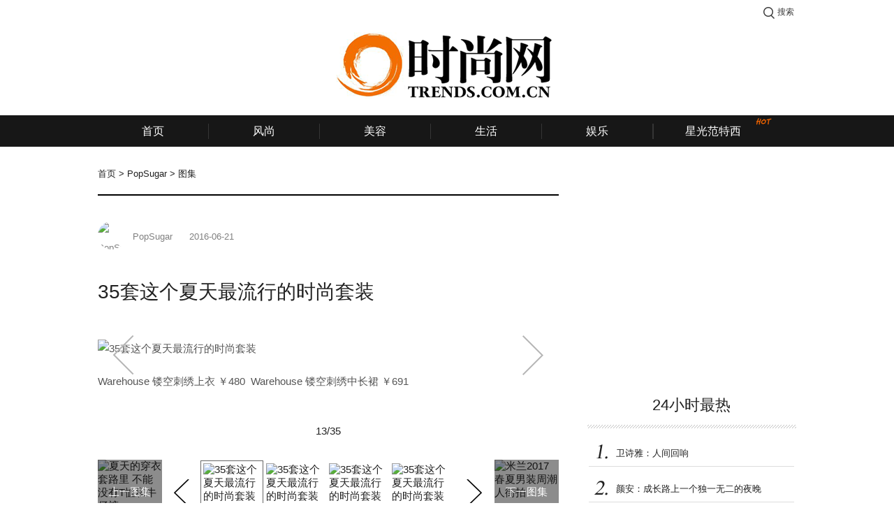

--- FILE ---
content_type: text/html;charset=UTF-8
request_url: http://www.trends.com.cn/author/entity/30/ab5a95b8-a25e-41e8-aae2-7fb6ef89a615/13
body_size: 8065
content:
<!DOCTYPE HTML>

<html>
<head>
    <meta http-equiv="Content-Type" content="text/html; charset=utf-8" />
    <meta content="telephone=no" name="format-detection" />
    <title>35套这个夏天最流行的时尚套装-图集-PopSugar-首页-时尚网</title>
    <meta name="keywords" content="时尚,时尚网,时装,美容,生活,娱乐" />
    <meta name="description" content="从宽松的休闲服饰到抹胸短裤的沙滩装再到波西米亚的裙子，这些设计都已经让你赚足了眼球，也能解决你起床后对于当日搭配的不知所措。套装在悄无声心中又回到我们的生活中，成为了一种新的修行趋势。不知道你有没有在意到，但若你正在选择一套时尚的套装，我们已经为你缩小了很大一片范围，看看有没有哪一款是你的菜。" />
    <meta name="robots" content="index, follow" />
    
    <link rel="stylesheet" type="text/css" href="/trends/www/css/common/public.css" />
    <link rel="stylesheet" type="text/css" href="/trends/www/css/article.css" />
    
    <!-- AFP两段式代码-公用代码 -->
    <script type="text/javascript">window._acM = function(a){return '';}</script>
    <script src="http://dup.baidustatic.com/js/ds.js"></script>
    <script>
    var _hmt = _hmt || [];
    (function() {
      var hm = document.createElement("script");
      hm.src = "//hm.baidu.com/hm.js?fcb1f63e3c1e2a744d04362b4f5ffb34";
      var s = document.getElementsByTagName("script")[0];
      s.parentNode.insertBefore(hm, s);
    })();
    </script>


</head>
<body>

<div class="main">
    <!--顶部通栏广告 1000x90-->
    <div class="topbanner">
        

    

    

    

    

    

    


    </div>
</div>

<!--顶部推荐和搜索-->

    <div class="top_recommend_search">
        <ul class="recommend_entry a_one">
            <li>
<!--                <a target="_blank" th:href="${trendsTryDomain + trendsTryUrlRoot}">当季最流行的时尚新品等你免费来领！</a> -->
            </li>
        </ul>
        <div class="login_box">
            <a class="login_btn" href="http://login.trends.com.cn/login?done=http%3A%2F%2Ftry.trends.com.cn%2Ftrends%2Ftrial%2F">登录</a>
        </div>
        <div class="message">
            <span></span>
        </div>
        <div class="search_guide j_search_guide">搜索</div>
        <form class="search_form j_search_form" target="_blank" method="get" onsubmit="javascript:return checkSearchForm(this);" action="/search">
            <input class="key j_search" type="text" name="query" value="" />
            <input class="submit" type="submit" value="搜索" />
        </form>
    </div>


<!--顶部LOGO-->

    <div class="top_logo">
        <a target="_blank" class="logo" href="http://www.trends.com.cn">
            <img src="http://img.trendsgroup.com.cn/img/t-logo.png" alt="时尚网-国际流行文化公告牌" />
        </a>
        <!--
        <ul class="attention">
            <li class="meitian"></li>
            <li class="weibo"></li>
            <li class="wechat"></li>
        </ul>
        -->
        <!--频道页logo-左侧广告-->
        <div class="logo_left_ad">
            

    

    

    

    

    

    

    
        <!-- 57728124：搜索 - 顶部双子按钮 - 左 类型：固定 尺寸：250x90-->
        <script type="text/javascript">
        _acM({aid:"mm_115045932_14130616_57728124",format:1,mode:1,gid:1,serverbaseurl:"afpeng.alimama.com/"});
        </script>
    

    

    




        </div>
        <!--频道页logo-右侧广告-->
        <div class="logo_right_ad">
            

    

    

    

    

    

    

    
        <!-- 57714325：搜索 - 顶部双子按钮 - 右 类型：固定 尺寸：250x90-->
        <script type="text/javascript">
        _acM({aid:"mm_115045932_14130616_57714325",format:1,mode:1,gid:1,serverbaseurl:"afpeng.alimama.com/"});
        </script>
    

    

    



        </div>
    </div>


<!--导航菜单-->
<div class="top_nav j_width_control">
    <ul class="nav">
        <li class="frist"><a target="_blank" href="/">首页</a></li>
        <li class="line"></li>
        <li><a target="_blank" href="/channel/fashion">风尚</a></li>
        <li class="line"></li>
        <li><a target="_blank" href="/channel/beauty">美容</a></li>
        <li class="line"></li>
        <li><a target="_blank" href="/channel/lifestyle">生活</a></li>
        <li class="line"></li>
        <li><a target="_blank" href="/channel/stars">娱乐</a></li>
        <li class="line"></li>
        <li><a target="_blank" href="/travel">旅游</a></li>
        <li class="line"></li>
        <li><a target="_blank" href="/trendshome">家居</a></li>
        <li class="line"></li>
 <!--
        <li th:class="${channelName == 'video'} ? 'active' : ''"><a th:href="${trendsVideoDomain + trendsVideoRoot}" target="_blank">视频</a><span class="new"></span></li>
        <li class="line"></li>-->
<!--
        <li th:class="${channelName == 'fashion-star'} ? 'active' : ''"><a th:href="${trendsWebUrlRoot + trendsConfig.TRENDS_WEB_URL_CHANNEL_STAR}" target="_blank">时尚星</a></li>
        <li class="line"></li>
        -->
        <li class="extraw"><a target="_blank" href="/channel/fashion-star">星光范特西</a><span class="hot"></span></li>
<!--
        <li class="line"></li>
        <li><a th:href="${trendsTryDomain + trendsTryUrlRoot}" target="_blank">派福利</a></li>
        <li class="line"></li>
        <li th:class="${channelName == 'brand'} ? 'active' : ''"><a th:href="${trendsBrandDomain + trendsBrandUrlRoot}" target="_blank">品牌库</a></li>
        <li th:class="${channelName == 'trendsindex'} ? 'active' : ''"><a th:href="${trendsWebUrlRoot + trendsConfig.TRENDS_WEB_URL_TRENDS_INDEX}" target="_blank">时尚指数</a></li>
        -->
    </ul>
</div>

<!--面包屑-->
<div class="nav_path">
    
        
            <a href="/">首页</a>
            &gt;
        

        
    
    
        
            <a href="/author/287233bf-9aeb-4f3e-bc4e-db52e1273ba2">PopSugar</a>
            &gt;
        

        
    
    
        

        
            <span>图集</span>
            
        
    
    <span class="j_category_name"></span>
</div>

<!--广告-->
<div class="ads">

    <!--24小时最热新闻-->
    <div class="atp_one_day_hot hide">
        

    

    

    

    

    

    

    

    


    </div>

</div>

<div class="article_wrap">
    <div class="left">
        <!--正文-->
        <div class="article">
            <ul class="article_info">
                <li class="avatar">
                    <img src="http://cdn.yuezhixing.cn/o_1aclltvnfe0559l1kns15nk1ttg7.png" alt="PopSugar" />
                </li>
                <li class="author">PopSugar</li>
                <li class="date">2016-06-21</li>
                <li class="read j_read_number"></li>
            </ul>
            <!--App推荐-->
            <div class="app_recommend">
                <a href="http://y.trends.com.cn">
                    <div class="logo">
                        <img src="/trends/www/images/pai_logo.png" alt="每天" />
                    </div>
                    <div class="info">每天，编辑推荐</div>
                    <div class="code">
                        <img src="http://7xk6sf.com2.z0.glb.qiniucdn.com/www/code.png" alt="每天" />
                        <span>扫码下载客户端</span>
                    </div>
                </a>
            </div>

            <!--锚点-->
            <a name="top"></a>

            <!--标题-->
            <h3 class="article_title">35套这个夏天最流行的时尚套装</h3>

            <!--概述-->
            

            <!--正文-->
            

            <!--图集正文-->
            <div class="gallery_article">
                <div class="article_content"><p class="album_image"><img src="http://cdn.yuezhixing.cn/o_1alpa3f5k1aqu57nb2o1lhs1cut23.jpg-tweb.album.jpeg" alt="35套这个夏天最流行的时尚套装"/></p><p>Warehouse 镂空刺绣上衣 ￥480  Warehouse 镂空刺绣中长裙 ￥691</p></div>
                
                    
                
                <a class="arrow_left" href="/author/entity/30/ab5a95b8-a25e-41e8-aae2-7fb6ef89a615/12#top"></a>
                
                    
                
                <a class="arrow_right" href="/author/entity/30/ab5a95b8-a25e-41e8-aae2-7fb6ef89a615/14#top"></a>
            </div>

            <!--正文分页-->
            


            <!--图集分页-->
            <div class="gallery_wrap">
                <div class="page j_page" data-page="13" data-totalpage="35">13/35</div>
                <div class="gallery">
                    <div class="photos_prev">
                        <a href="/author/entity/30/e95331f4-56f9-424b-8919-8cf653165174">
                            <img src="http://cdn.yuezhixing.cn/o_1alogfn3m1v8r1ug5mos1leaplt31.jpg" alt="夏天的穿衣套路里 不能没有T恤和牛仔裤" />
                            <div class="cover">上一图集</div>
                        </a>
                    </div>
                    <div class="photos_next">
                        <a href="/author/entity/30/3dfe09cd-4a67-4320-aeb1-aa878e7ff5d3">
                            <img src="http://cdn.yuezhixing.cn/o_1alr1ne6k1hs41poe1gn51i4k1kfa31.jpg" alt="米兰2017春夏男装周潮人街拍" />
                            <div class="cover">下一图集</div>
                        </a>
                    </div>
                    <div class="focus j_article_gallery">
                        <ul class="slide">
                            
                                
                                <li>
                                    <a href="/author/entity/30/ab5a95b8-a25e-41e8-aae2-7fb6ef89a615/1#top">
                                        <img src="http://cdn.yuezhixing.cn/o_1alpa0g6iqcg1tslomuqpg1c9v7.jpg" alt="35套这个夏天最流行的时尚套装" />
                                    </a>
                                </li>
                            
                            
                                
                                <li>
                                    <a href="/author/entity/30/ab5a95b8-a25e-41e8-aae2-7fb6ef89a615/2#top">
                                        <img src="http://cdn.yuezhixing.cn/o_1alpa0vv91l9i1v53h9e1qje1r5ic.jpg" alt="35套这个夏天最流行的时尚套装" />
                                    </a>
                                </li>
                            
                            
                                
                                <li>
                                    <a href="/author/entity/30/ab5a95b8-a25e-41e8-aae2-7fb6ef89a615/3#top">
                                        <img src="http://cdn.yuezhixing.cn/o_1alpa17b2usd17udm6qc281h0gh.jpg" alt="35套这个夏天最流行的时尚套装" />
                                    </a>
                                </li>
                            
                            
                                
                                <li>
                                    <a href="/author/entity/30/ab5a95b8-a25e-41e8-aae2-7fb6ef89a615/4#top">
                                        <img src="http://cdn.yuezhixing.cn/o_1alpa1f4957jq911i1edr6evvm.jpg" alt="35套这个夏天最流行的时尚套装" />
                                    </a>
                                </li>
                            
                        </ul>
                        <ul class="slide">
                            
                                
                                <li>
                                    <a href="/author/entity/30/ab5a95b8-a25e-41e8-aae2-7fb6ef89a615/5#top">
                                        <img src="http://cdn.yuezhixing.cn/o_1alpa1m2i143t1bbn2d13tc1l7dr.jpg" alt="35套这个夏天最流行的时尚套装" />
                                    </a>
                                </li>
                            
                            
                                
                                <li>
                                    <a href="/author/entity/30/ab5a95b8-a25e-41e8-aae2-7fb6ef89a615/6#top">
                                        <img src="http://cdn.yuezhixing.cn/o_1alpa1t2b1bqh15ad10oe1ot519dl10.jpg" alt="35套这个夏天最流行的时尚套装" />
                                    </a>
                                </li>
                            
                            
                                
                                <li>
                                    <a href="/author/entity/30/ab5a95b8-a25e-41e8-aae2-7fb6ef89a615/7#top">
                                        <img src="http://cdn.yuezhixing.cn/o_1alpa23hq12gs6sa8a31so6h2915.jpg" alt="35套这个夏天最流行的时尚套装" />
                                    </a>
                                </li>
                            
                            
                                
                                <li>
                                    <a href="/author/entity/30/ab5a95b8-a25e-41e8-aae2-7fb6ef89a615/8#top">
                                        <img src="http://cdn.yuezhixing.cn/o_1alpa2bfb1n7l1kvj1qkv1iagcg1a.jpg" alt="35套这个夏天最流行的时尚套装" />
                                    </a>
                                </li>
                            
                        </ul>
                        <ul class="slide">
                            
                                
                                <li>
                                    <a href="/author/entity/30/ab5a95b8-a25e-41e8-aae2-7fb6ef89a615/9#top">
                                        <img src="http://cdn.yuezhixing.cn/o_1alpa2i8u4591s1q8m05co1l5q1f.jpg" alt="35套这个夏天最流行的时尚套装" />
                                    </a>
                                </li>
                            
                            
                                
                                <li>
                                    <a href="/author/entity/30/ab5a95b8-a25e-41e8-aae2-7fb6ef89a615/10#top">
                                        <img src="http://cdn.yuezhixing.cn/o_1alpa2pgb1hb3mos1d9k8tc2jh1k.jpg" alt="35套这个夏天最流行的时尚套装" />
                                    </a>
                                </li>
                            
                            
                                
                                <li>
                                    <a href="/author/entity/30/ab5a95b8-a25e-41e8-aae2-7fb6ef89a615/11#top">
                                        <img src="http://cdn.yuezhixing.cn/o_1alpa30s51nvg13vm12ih1k4j1o6u1p.jpg" alt="35套这个夏天最流行的时尚套装" />
                                    </a>
                                </li>
                            
                            
                                
                                <li>
                                    <a href="/author/entity/30/ab5a95b8-a25e-41e8-aae2-7fb6ef89a615/12#top">
                                        <img src="http://cdn.yuezhixing.cn/o_1alpa381q1ctii571slmu2ipho1u.jpg" alt="35套这个夏天最流行的时尚套装" />
                                    </a>
                                </li>
                            
                        </ul>
                        <ul class="slide">
                            
                                <li class="hover">
                                    <a href="/author/entity/30/ab5a95b8-a25e-41e8-aae2-7fb6ef89a615/13#top">
                                        <img src="http://cdn.yuezhixing.cn/o_1alpa3f5k1aqu57nb2o1lhs1cut23.jpg" alt="35套这个夏天最流行的时尚套装" />
                                    </a>
                                </li>
                                
                            
                            
                                
                                <li>
                                    <a href="/author/entity/30/ab5a95b8-a25e-41e8-aae2-7fb6ef89a615/14#top">
                                        <img src="http://cdn.yuezhixing.cn/o_1alpa3mmi1rhm3qk5pp1st7eqn28.jpg" alt="35套这个夏天最流行的时尚套装" />
                                    </a>
                                </li>
                            
                            
                                
                                <li>
                                    <a href="/author/entity/30/ab5a95b8-a25e-41e8-aae2-7fb6ef89a615/15#top">
                                        <img src="http://cdn.yuezhixing.cn/o_1alpa3vj5mjif35s3r1b2s3bi2d.jpg" alt="35套这个夏天最流行的时尚套装" />
                                    </a>
                                </li>
                            
                            
                                
                                <li>
                                    <a href="/author/entity/30/ab5a95b8-a25e-41e8-aae2-7fb6ef89a615/16#top">
                                        <img src="http://cdn.yuezhixing.cn/o_1alpa479rhgd4npv1f1np31vvq2i.jpg" alt="35套这个夏天最流行的时尚套装" />
                                    </a>
                                </li>
                            
                        </ul>
                        <ul class="slide">
                            
                                
                                <li>
                                    <a href="/author/entity/30/ab5a95b8-a25e-41e8-aae2-7fb6ef89a615/17#top">
                                        <img src="http://cdn.yuezhixing.cn/o_1alpa4f821k801ns5an55vj1ko82n.jpg" alt="35套这个夏天最流行的时尚套装" />
                                    </a>
                                </li>
                            
                            
                                
                                <li>
                                    <a href="/author/entity/30/ab5a95b8-a25e-41e8-aae2-7fb6ef89a615/18#top">
                                        <img src="http://cdn.yuezhixing.cn/o_1alpa561f1fgv15g714ca8fdelg31.jpg" alt="35套这个夏天最流行的时尚套装" />
                                    </a>
                                </li>
                            
                            
                                
                                <li>
                                    <a href="/author/entity/30/ab5a95b8-a25e-41e8-aae2-7fb6ef89a615/19#top">
                                        <img src="http://cdn.yuezhixing.cn/o_1alpa5fn135a1oofj52fb31t7i36.jpg" alt="35套这个夏天最流行的时尚套装" />
                                    </a>
                                </li>
                            
                            
                                
                                <li>
                                    <a href="/author/entity/30/ab5a95b8-a25e-41e8-aae2-7fb6ef89a615/20#top">
                                        <img src="http://cdn.yuezhixing.cn/o_1alpa5o80cvqq7b5okchj1tlc3b.jpg" alt="35套这个夏天最流行的时尚套装" />
                                    </a>
                                </li>
                            
                        </ul>
                        <ul class="slide">
                            
                                
                                <li>
                                    <a href="/author/entity/30/ab5a95b8-a25e-41e8-aae2-7fb6ef89a615/21#top">
                                        <img src="http://cdn.yuezhixing.cn/o_1alpa603j72m13du16hn1vn1gqp3g.jpg" alt="35套这个夏天最流行的时尚套装" />
                                    </a>
                                </li>
                            
                            
                                
                                <li>
                                    <a href="/author/entity/30/ab5a95b8-a25e-41e8-aae2-7fb6ef89a615/22#top">
                                        <img src="http://cdn.yuezhixing.cn/o_1alpa69o41p9p1vbj16qo18rvoqv3l.jpg" alt="35套这个夏天最流行的时尚套装" />
                                    </a>
                                </li>
                            
                            
                                
                                <li>
                                    <a href="/author/entity/30/ab5a95b8-a25e-41e8-aae2-7fb6ef89a615/23#top">
                                        <img src="http://cdn.yuezhixing.cn/o_1alpa6kt7178kqkkun919gt11je3q.jpg" alt="35套这个夏天最流行的时尚套装" />
                                    </a>
                                </li>
                            
                            
                                
                                <li>
                                    <a href="/author/entity/30/ab5a95b8-a25e-41e8-aae2-7fb6ef89a615/24#top">
                                        <img src="http://cdn.yuezhixing.cn/o_1alpa6v2l34ioib1l351err6oj3v.jpg" alt="35套这个夏天最流行的时尚套装" />
                                    </a>
                                </li>
                            
                        </ul>
                        <ul class="slide">
                            
                                
                                <li>
                                    <a href="/author/entity/30/ab5a95b8-a25e-41e8-aae2-7fb6ef89a615/25#top">
                                        <img src="http://cdn.yuezhixing.cn/o_1alpa778s150t1c5q11qo1j8q1f0k44.jpg" alt="35套这个夏天最流行的时尚套装" />
                                    </a>
                                </li>
                            
                            
                                
                                <li>
                                    <a href="/author/entity/30/ab5a95b8-a25e-41e8-aae2-7fb6ef89a615/26#top">
                                        <img src="http://cdn.yuezhixing.cn/o_1alpa7j11jagrld14aq1af0t0u49.jpg" alt="35套这个夏天最流行的时尚套装" />
                                    </a>
                                </li>
                            
                            
                                
                                <li>
                                    <a href="/author/entity/30/ab5a95b8-a25e-41e8-aae2-7fb6ef89a615/27#top">
                                        <img src="http://cdn.yuezhixing.cn/o_1alpa87342vl1m721vsrabf1khs4e.jpg" alt="35套这个夏天最流行的时尚套装" />
                                    </a>
                                </li>
                            
                            
                                
                                <li>
                                    <a href="/author/entity/30/ab5a95b8-a25e-41e8-aae2-7fb6ef89a615/28#top">
                                        <img src="http://cdn.yuezhixing.cn/o_1alpa8gqk1c211q1lhsk1d17168u4j.jpg" alt="35套这个夏天最流行的时尚套装" />
                                    </a>
                                </li>
                            
                        </ul>
                        <ul class="slide">
                            
                                
                                <li>
                                    <a href="/author/entity/30/ab5a95b8-a25e-41e8-aae2-7fb6ef89a615/29#top">
                                        <img src="http://cdn.yuezhixing.cn/o_1alpa8oedi6i15c01fev1oc31fqu4o.jpg" alt="35套这个夏天最流行的时尚套装" />
                                    </a>
                                </li>
                            
                            
                                
                                <li>
                                    <a href="/author/entity/30/ab5a95b8-a25e-41e8-aae2-7fb6ef89a615/30#top">
                                        <img src="http://cdn.yuezhixing.cn/o_1alpa90ls1qq4o001k849bail4t.jpg" alt="35套这个夏天最流行的时尚套装" />
                                    </a>
                                </li>
                            
                            
                                
                                <li>
                                    <a href="/author/entity/30/ab5a95b8-a25e-41e8-aae2-7fb6ef89a615/31#top">
                                        <img src="http://cdn.yuezhixing.cn/o_1alpa99ql1lcq10091r08jnl1ogu52.jpg" alt="35套这个夏天最流行的时尚套装" />
                                    </a>
                                </li>
                            
                            
                                
                                <li>
                                    <a href="/author/entity/30/ab5a95b8-a25e-41e8-aae2-7fb6ef89a615/32#top">
                                        <img src="http://cdn.yuezhixing.cn/o_1alpa9l1smk211l11mo3urh1jkq57.jpg" alt="35套这个夏天最流行的时尚套装" />
                                    </a>
                                </li>
                            
                        </ul>
                        <ul class="slide">
                            
                                
                                <li>
                                    <a href="/author/entity/30/ab5a95b8-a25e-41e8-aae2-7fb6ef89a615/33#top">
                                        <img src="http://cdn.yuezhixing.cn/o_1alpaa8s21k3d18gj1oec1s3ov3q5c.jpg" alt="35套这个夏天最流行的时尚套装" />
                                    </a>
                                </li>
                            
                            
                                
                                <li>
                                    <a href="/author/entity/30/ab5a95b8-a25e-41e8-aae2-7fb6ef89a615/34#top">
                                        <img src="http://cdn.yuezhixing.cn/o_1alpaagrdn1a1u521616bu510v75h.jpg" alt="35套这个夏天最流行的时尚套装" />
                                    </a>
                                </li>
                            
                            
                                
                                <li>
                                    <a href="/author/entity/30/ab5a95b8-a25e-41e8-aae2-7fb6ef89a615/35#top">
                                        <img src="http://cdn.yuezhixing.cn/o_1alpaapkm15081agm1a2d1b95v775m.jpg" alt="35套这个夏天最流行的时尚套装" />
                                    </a>
                                </li>
                            
                        </ul>
                    </div>
                </div>
            </div>

            <!--标签-->
            <div class="article_label_wrap">
                
                <!--分享-->
                <div class="share_main">
                    <a target="_blank" class="weibo" href="http://service.weibo.com/share/share.php?title=35%E5%A5%97%E8%BF%99%E4%B8%AA%E5%A4%8F%E5%A4%A9%E6%9C%80%E6%B5%81%E8%A1%8C%E7%9A%84%E6%97%B6%E5%B0%9A%E5%A5%97%E8%A3%85%40%E6%97%B6%E5%B0%9A%E7%BD%91&amp;url=http%3A%2F%2Fwww.trends.com.cn%2Ftrends%2Fwww%2Fauthor%2Fentity%2F30%2Fab5a95b8-a25e-41e8-aae2-7fb6ef89a615%2F13"></a>
                    <a target="_blank" class="qq" href="http://sns.qzone.qq.com/cgi-bin/qzshare/cgi_qzshare_onekey?url=http%3A%2F%2Fwww.trends.com.cn%2Ftrends%2Fwww%2Fauthor%2Fentity%2F30%2Fab5a95b8-a25e-41e8-aae2-7fb6ef89a615%2F13&amp;summary=%E4%BB%8E%E5%AE%BD%E6%9D%BE%E7%9A%84%E4%BC%91%E9%97%B2%E6%9C%8D%E9%A5%B0%E5%88%B0%E6%8A%B9%E8%83%B8%E7%9F%AD%E8%A3%A4%E7%9A%84%E6%B2%99%E6%BB%A9%E8%A3%85%E5%86%8D%E5%88%B0%E6%B3%A2%E8%A5%BF%E7%B1%B3%E4%BA%9A%E7%9A%84%E8%A3%99%E5%AD%90%EF%BC%8C%E8%BF%99%E4%BA%9B%E8%AE%BE%E8%AE%A1%E9%83%BD%E5%B7%B2%E7%BB%8F%E8%AE%A9%E4%BD%A0%E8%B5%9A%E8%B6%B3%E4%BA%86%E7%9C%BC%E7%90%83%EF%BC%8C%E4%B9%9F%E8%83%BD%E8%A7%A3%E5%86%B3%E4%BD%A0%E8%B5%B7%E5%BA%8A%E5%90%8E%E5%AF%B9%E4%BA%8E%E5%BD%93%E6%97%A5%E6%90%AD%E9%85%8D%E7%9A%84%E4%B8%8D%E7%9F%A5%E6%89%80%E6%8E%AA%E3%80%82%E5%A5%97%E8%A3%85%E5%9C%A8%E6%82%84%E6%97%A0%E5%A3%B0%E5%BF%83%E4%B8%AD%E5%8F%88%E5%9B%9E%E5%88%B0%E6%88%91%E4%BB%AC%E7%9A%84%E7%94%9F%E6%B4%BB%E4%B8%AD%EF%BC%8C%E6%88%90%E4%B8%BA%E4%BA%86%E4%B8%80%E7%A7%8D%E6%96%B0%E7%9A%84%E4%BF%AE%E8%A1%8C%E8%B6%8B%E5%8A%BF%E3%80%82%E4%B8%8D%E7%9F%A5%E9%81%93%E4%BD%A0%E6%9C%89%E6%B2%A1%E6%9C%89%E5%9C%A8%E6%84%8F%E5%88%B0%EF%BC%8C%E4%BD%86%E8%8B%A5%E4%BD%A0%E6%AD%A3%E5%9C%A8%E9%80%89%E6%8B%A9%E4%B8%80%E5%A5%97%E6%97%B6%E5%B0%9A%E7%9A%84%E5%A5%97%E8%A3%85%EF%BC%8C%E6%88%91%E4%BB%AC%E5%B7%B2%E7%BB%8F%E4%B8%BA%E4%BD%A0%E7%BC%A9%E5%B0%8F%E4%BA%86%E5%BE%88%E5%A4%A7%E4%B8%80%E7%89%87%E8%8C%83%E5%9B%B4%EF%BC%8C%E7%9C%8B%E7%9C%8B%E6%9C%89%E6%B2%A1%E6%9C%89%E5%93%AA%E4%B8%80%E6%AC%BE%E6%98%AF%E4%BD%A0%E7%9A%84%E8%8F%9C%E3%80%82&amp;title=35%E5%A5%97%E8%BF%99%E4%B8%AA%E5%A4%8F%E5%A4%A9%E6%9C%80%E6%B5%81%E8%A1%8C%E7%9A%84%E6%97%B6%E5%B0%9A%E5%A5%97%E8%A3%85"></a>
                    <a target="_blank" class="wechat" style="display:none;"></a>
                </div>
            </div>

        </div>

        <!--内容页 - 中部半通栏广告-->
        <div class="pro_660x90">
            <a href="">
                

    

    

    

    

    

    

    


            </a>
        </div>

        <!--猜你喜欢-->
        

        <!--最热视频 即将上线
        <div class="article_video">
            <div class="caption"><span>最热视频</span></div>
            <div class="list">
                <ul>
                    <li th:each="list : ${hpSSTV}">
                        <div class="photo">
                            <a th:href="@{${list.url}}">
                                <img th:src="@{${list.thumbnail}}" th:alt="${list.title}"/>
                                <span>播放</span>
                            </a>
                        </div>
                        <h3 th:text="${list.title}"></h3>
                    </li>
                </ul>
            </div>
        </div>
        -->
    </div>
    <div class="sidebar">
        <!--广告-->
        <div class="pro_300x250">
            

    

    

    

    

    

    

    

    
        <!-- 56422002：态度内容页 - 右侧画幅一 类型：固定 尺寸：300x250-->
        <script type="text/javascript">
        _acM({aid:"mm_115045932_14130616_56422002",format:1,mode:1,gid:1,serverbaseurl:"afpeng.alimama.com/"});
        </script>
    


        </div>

        <!--24小时最热-->
        <div class="oneday_hot">
    <div class="caption">24小时最热</div>
    <ul class="news_list j_one_day_hot">
        <li>
            <a target="_blank" href="/stars/entity/10/b3cdb070-3157-41bb-bb36-8ca4cfd11512">
                <span class="ellipsis number_0">卫诗雅：人间回响</span>
            </a>
        </li>
        <li>
            <a target="_blank" href="/stars/entity/10/3a64c3ee-cd03-4e49-a0f3-37256dbba87f">
                <span class="ellipsis number_1">颜安：成长路上一个独一无二的夜晚</span>
            </a>
        </li>
        <li>
            <a target="_blank" href="/fashion/entity/10/63f4340e-c950-46e9-a520-1378af8468aa">
                <span class="ellipsis number_2">娜扎：我的新世界</span>
            </a>
        </li>
        <li>
            <a target="_blank" href="/fashion/entity/10/3a94ef8c-10db-4948-bda8-a44970779936">
                <span class="ellipsis number_3">周涛：天地有节</span>
            </a>
        </li>
        <li>
            <a target="_blank" href="/stars/entity/10/d91deabb-7d71-47fd-8120-d9578c035c68">
                <span class="ellipsis number_4">精彩专辑 | 舞蹈女孩：我与舞，皆是动词</span>
            </a>
        </li>
        <li>
            <a target="_blank" href="/fashion/entity/10/ba2200d8-b6fb-408f-baec-2b8dd430a82d">
                <span class="ellipsis number_5">段奕宏：呼吸感</span>
            </a>
        </li>
    </ul>
</div>

        <!--最热标签-->
        <div class="hot_label">
    <div class="caption">最热标签</div>
    <ul class="list j_hot_list">
        <li>
            <a href="/search?query=双肩包">双肩包</a>
        </li>
        <li>
            <a href="/search?query=电视剧">电视剧</a>
        </li>
        <li>
            <a href="/search?query=指甲油">指甲油</a>
        </li>
        <li>
            <a href="/search?query=底妆">底妆</a>
        </li>
        <li>
            <a href="/search?query=肌底液">肌底液</a>
        </li>
        <li>
            <a href="/search?query=歌手">歌手</a>
        </li>
        <li>
            <a href="/search?query=高跟鞋">高跟鞋</a>
        </li>
        <li>
            <a href="/search?query=遮瑕">遮瑕</a>
        </li>
        <li>
            <a href="/search?query=T恤">T恤</a>
        </li>
        <li>
            <a href="/search?query=汽车">汽车</a>
        </li>
        <li>
            <a href="/search?query=短发">短发</a>
        </li>
        <li>
            <a href="/search?query=身体护理">身体护理</a>
        </li>
        <li>
            <a href="/search?query=手拿包">手拿包</a>
        </li>
        <li>
            <a href="/search?query=明星发型">明星发型</a>
        </li>
        <li>
            <a href="/search?query=美白">美白</a>
        </li>
        <li>
            <a href="/search?query=卷发">卷发</a>
        </li>
        <li>
            <a href="/search?query=手提包">手提包</a>
        </li>
        <li>
            <a href="/search?query=美食">美食</a>
        </li>
        <li>
            <a href="/search?query=欧美娱乐">欧美娱乐</a>
        </li>
        <li>
            <a href="/search?query=染发">染发</a>
        </li>
        <li>
            <a href="/search?query=数码">数码</a>
        </li>
        <li>
            <a href="/search?query=家居">家居</a>
        </li>
        <li>
            <a href="/search?query=靴子">靴子</a>
        </li>
        <li>
            <a href="/search?query=肩包">肩包</a>
        </li>
        <li>
            <a href="/search?query=洗甲水">洗甲水</a>
        </li>
        <li>
            <a href="/search?query=黑头">黑头</a>
        </li>
        <li>
            <a href="/search?query=衬衫">衬衫</a>
        </li>
        <li>
            <a href="/search?query=清洁">清洁</a>
        </li>
        <li>
            <a href="/search?query=长发">长发</a>
        </li>
        <li>
            <a href="/search?query=隔离霜">隔离霜</a>
        </li>
        <li>
            <a href="/search?query=美容仪器">美容仪器</a>
        </li>
        <li>
            <a href="/search?query=抗皱">抗皱</a>
        </li>
        <li>
            <a href="/search?query=眼影">眼影</a>
        </li>
        <li>
            <a href="/search?query=电影">电影</a>
        </li>
        <li>
            <a href="/search?query=凉鞋">凉鞋</a>
        </li>
        <li>
            <a href="/search?query=精华">精华</a>
        </li>
        <li>
            <a href="/search?query=文化">文化</a>
        </li>
        <li>
            <a href="/search?query=时装周">时装周</a>
        </li>
        <li>
            <a href="/search?query=珠宝">珠宝</a>
        </li>
        <li>
            <a href="/search?query=眼线">眼线</a>
        </li>
        <li>
            <a href="/search?query=餐厅">餐厅</a>
        </li>
        <li>
            <a href="/search?query=腮红">腮红</a>
        </li>
        <li>
            <a href="/search?query=眉笔">眉笔</a>
        </li>
        <li>
            <a href="/search?query=短裙">短裙</a>
        </li>
        <li>
            <a href="/search?query=控油">控油</a>
        </li>
        <li>
            <a href="/search?query=去角质">去角质</a>
        </li>
        <li>
            <a href="/search?query=电影节">电影节</a>
        </li>
        <li>
            <a href="/search?query=同款">同款</a>
        </li>
        <li>
            <a href="/search?query=旅行">旅行</a>
        </li>
        <li>
            <a href="/search?query=化妆水">化妆水</a>
        </li>
        <li>
            <a href="/search?query=男士">男士</a>
        </li>
        <li>
            <a href="/search?query=滋润">滋润</a>
        </li>
        <li>
            <a href="/search?query=美甲">美甲</a>
        </li>
        <li>
            <a href="/search?query=演员">演员</a>
        </li>
        <li>
            <a href="/search?query=口红">口红</a>
        </li>
        <li>
            <a href="/search?query=卸妆">卸妆</a>
        </li>
        <li>
            <a href="/search?query=菜谱">菜谱</a>
        </li>
        <li>
            <a href="/search?query=综艺">综艺</a>
        </li>
        <li>
            <a href="/search?query=眼袋">眼袋</a>
        </li>
        <li>
            <a href="/search?query=酒店">酒店</a>
        </li>
        <li>
            <a href="/search?query=洁面">洁面</a>
        </li>
        <li>
            <a href="/search?query=祛痘">祛痘</a>
        </li>
        <li>
            <a href="/search?query=八卦">八卦</a>
        </li>
        <li>
            <a href="/search?query=乳液">乳液</a>
        </li>
        <li>
            <a href="/search?query=面膜">面膜</a>
        </li>
        <li>
            <a href="/search?query=眼霜">眼霜</a>
        </li>
        <li>
            <a href="/search?query=睫毛膏">睫毛膏</a>
        </li>
        <li>
            <a href="/search?query=抗氧化">抗氧化</a>
        </li>
        <li>
            <a href="/search?query=秀场">秀场</a>
        </li>
        <li>
            <a href="/search?query=去眼纹">去眼纹</a>
        </li>
        <li>
            <a href="/search?query=减肥">减肥</a>
        </li>
        <li>
            <a href="/search?query=围巾">围巾</a>
        </li>
        <li>
            <a href="/search?query=防晒霜">防晒霜</a>
        </li>
        <li>
            <a href="/search?query=黑眼圈">黑眼圈</a>
        </li>
        <li>
            <a href="/search?query=两性">两性</a>
        </li>
        <li>
            <a href="/search?query=发型">发型</a>
        </li>
        <li>
            <a href="/search?query=防晒">防晒</a>
        </li>
        <li>
            <a href="/search?query=装修">装修</a>
        </li>
        <li>
            <a href="/search?query=设计师">设计师</a>
        </li>
        <li>
            <a href="/search?query=补水">补水</a>
        </li>
        <li>
            <a href="/search?query=街拍">街拍</a>
        </li>
        <li>
            <a href="/search?query=长裙">长裙</a>
        </li>
        <li>
            <a href="/search?query=平底鞋">平底鞋</a>
        </li>
        <li>
            <a href="/search?query=脱毛">脱毛</a>
        </li>
        <li>
            <a href="/search?query=去斑">去斑</a>
        </li>
        <li>
            <a href="/search?query=唇膏">唇膏</a>
        </li>
        <li>
            <a href="/search?query=BB霜">BB霜</a>
        </li>
        <li>
            <a href="/search?query=趋势">趋势</a>
        </li>
        <li>
            <a href="/search?query=抗衰老">抗衰老</a>
        </li>
        <li>
            <a href="/search?query=墨镜">墨镜</a>
        </li>
        <li>
            <a href="/search?query=韩剧">韩剧</a>
        </li>
        <li>
            <a href="/search?query=音乐">音乐</a>
        </li>
        <li>
            <a href="/search?query=香水">香水</a>
        </li>
        <li>
            <a href="/search?query=音乐节">音乐节</a>
        </li>
        <li>
            <a href="/search?query=彩妆">彩妆</a>
        </li>
        <li>
            <a href="/search?query=帽子">帽子</a>
        </li>
    </ul>
    <div class="change j_hot_change">换一批 &gt;</div>
</div>

        <!--摩天楼广告-->
        <div class="pro_300x450">
            

    

    

    

    

    

    

    

    
        <!-- 56408871：态度内容页 - 右侧画幅二 类型：固定 尺寸：300x450-->
        <script type="text/javascript">
        _acM({aid:"mm_115045932_14130616_56408871",format:1,mode:1,gid:1,serverbaseurl:"afpeng.alimama.com/"});
        </script>
    


        </div>
    </div>
</div>


<!--导航菜单-->
<div class="footer j_width_control">
    <div class="wrap">
        <div class="logo">
            <img src="/trends/www/images/logo_footer.png" alt="时尚网" />
        </div>
        <ul class="code hide">
            <li class="weibo"></li>
            <li class="wechat"></li>
        </ul>
        <div class="nav a_one">
            <ul>
                <li><a target="_blank" href="/footer/aboutus.html">关于我们</a></li>
                <li><a target="_blank" href="/footer/contact.html">联系我们</a></li>
                <li><a target="_blank" href="/footer/declaration.html">隐私声明</a></li>
                <li><a target="_blank" href="/footer/copyright.html">版权声明</a></li>
<!--                <li><a th:href="${trendsWebUrlRoot + '/footer/joinus.html'}" target="_blank">加入我们</a></li>-->
                <li><a href="http://www.trendsgroup.com.cn/" target="_blank">关于时尚</a></li>
            </ul>
			<div class="copyright"> ©1998-2024 北京爱尚阳光广告有限公司 版权所有 TRENDS.COM.CN All Rights Reserved. <br /> <a href="https://beian.miit.gov.cn/" target="_blank">京ICP备2023004007号-4</a> | <img src="http://upload.trends.com.cn/2020/0327/1585299003835.png" alt="" /> <a href="http://www.beian.gov.cn/portal/registerSystemInfo?recordcode=11010502034636" target="_blank">京公网安备11010502034636号</a></div>
        </div>
    </div>
</div>


<script type="text/javascript">
	var pageConfig = {
		getReadApi : "/stats/read/get/30/ab5a95b8-a25e-41e8-aae2-7fb6ef89a615",
		countReadApi : "/stats/read/inc/30/ab5a95b8-a25e-41e8-aae2-7fb6ef89a615",
	}
</script>

<script type="text/javascript" src="/trends/www/js/common/jquery.min.js"></script>
<script type="text/javascript" src="/trends/www/js/common/slides.min.js"></script>
<script type="text/javascript" src="/trends/www/js/common/common.js"></script>
<script type="text/javascript" src="/trends/www/js/article.js"></script>
</body>
</html>